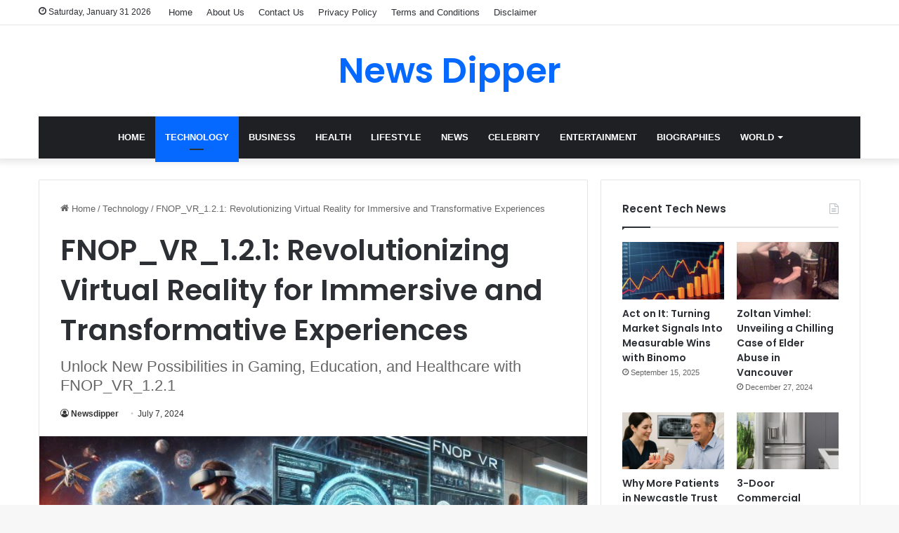

--- FILE ---
content_type: text/html; charset=UTF-8
request_url: https://newsdipper.co.uk/fnop_vr_1-2-1
body_size: 17708
content:
<!DOCTYPE html>
<html lang="en-US" class="" data-skin="light" prefix="og: https://ogp.me/ns#">
<head>
	<script async src="https://pagead2.googlesyndication.com/pagead/js/adsbygoogle.js?client=ca-pub-7731399952276170"
     crossorigin="anonymous"></script>
	<meta name="verification" content="GTZOZpBUHA">
	<meta name="google-site-verification" content="3GrNsoJeLvcCF8mveeMgd14Bi3RsEm68PrawNt0enj8" />
	<meta charset="UTF-8" />
	<link rel="profile" href="https://gmpg.org/xfn/11" />
	
<!-- Search Engine Optimization by Rank Math - https://rankmath.com/ -->
<title>FNOP_VR_1.2.1: Revolutionizing Virtual Reality for Immersive and Transformative Experiences - News Dipper</title>
<meta name="description" content="Virtual reality (VR) technology has made significant strides in recent years, and one of the most notable advancements is the FNOP_VR_1.2.1 system. This"/>
<meta name="robots" content="index, follow, max-snippet:-1, max-video-preview:-1, max-image-preview:large"/>
<link rel="canonical" href="https://newsdipper.co.uk/fnop_vr_1-2-1" />
<meta property="og:locale" content="en_US" />
<meta property="og:type" content="article" />
<meta property="og:title" content="FNOP_VR_1.2.1: Revolutionizing Virtual Reality for Immersive and Transformative Experiences - News Dipper" />
<meta property="og:description" content="Virtual reality (VR) technology has made significant strides in recent years, and one of the most notable advancements is the FNOP_VR_1.2.1 system. This" />
<meta property="og:url" content="https://newsdipper.co.uk/fnop_vr_1-2-1" />
<meta property="og:site_name" content="News Dipper" />
<meta property="article:tag" content="fnop_vr_1.2.1" />
<meta property="article:section" content="Technology" />
<meta property="og:updated_time" content="2024-07-28T19:44:44+00:00" />
<meta property="og:image" content="https://newsdipper.co.uk/wp-content/uploads/2024/07/fnop_vr_1.2.1.jpg" />
<meta property="og:image:secure_url" content="https://newsdipper.co.uk/wp-content/uploads/2024/07/fnop_vr_1.2.1.jpg" />
<meta property="og:image:width" content="650" />
<meta property="og:image:height" content="371" />
<meta property="og:image:alt" content="fnop_vr_1.2.1" />
<meta property="og:image:type" content="image/jpeg" />
<meta property="article:published_time" content="2024-07-07T18:29:41+00:00" />
<meta property="article:modified_time" content="2024-07-28T19:44:44+00:00" />
<meta name="twitter:card" content="summary_large_image" />
<meta name="twitter:title" content="FNOP_VR_1.2.1: Revolutionizing Virtual Reality for Immersive and Transformative Experiences - News Dipper" />
<meta name="twitter:description" content="Virtual reality (VR) technology has made significant strides in recent years, and one of the most notable advancements is the FNOP_VR_1.2.1 system. This" />
<meta name="twitter:image" content="https://newsdipper.co.uk/wp-content/uploads/2024/07/fnop_vr_1.2.1.jpg" />
<meta name="twitter:label1" content="Written by" />
<meta name="twitter:data1" content="Newsdipper" />
<meta name="twitter:label2" content="Time to read" />
<meta name="twitter:data2" content="4 minutes" />
<script type="application/ld+json" class="rank-math-schema">{"@context":"https://schema.org","@graph":[{"@type":["Organization","Person"],"@id":"https://newsdipper.co.uk/#person","name":"News Dipper","url":"https://newsdipper.co.uk"},{"@type":"WebSite","@id":"https://newsdipper.co.uk/#website","url":"https://newsdipper.co.uk","name":"News Dipper","alternateName":"NewsDipper","publisher":{"@id":"https://newsdipper.co.uk/#person"},"inLanguage":"en-US"},{"@type":"ImageObject","@id":"https://newsdipper.co.uk/wp-content/uploads/2024/07/fnop_vr_1.2.1.jpg","url":"https://newsdipper.co.uk/wp-content/uploads/2024/07/fnop_vr_1.2.1.jpg","width":"650","height":"371","caption":"fnop_vr_1.2.1","inLanguage":"en-US"},{"@type":"WebPage","@id":"https://newsdipper.co.uk/fnop_vr_1-2-1#webpage","url":"https://newsdipper.co.uk/fnop_vr_1-2-1","name":"FNOP_VR_1.2.1: Revolutionizing Virtual Reality for Immersive and Transformative Experiences - News Dipper","datePublished":"2024-07-07T18:29:41+00:00","dateModified":"2024-07-28T19:44:44+00:00","isPartOf":{"@id":"https://newsdipper.co.uk/#website"},"primaryImageOfPage":{"@id":"https://newsdipper.co.uk/wp-content/uploads/2024/07/fnop_vr_1.2.1.jpg"},"inLanguage":"en-US"},{"@type":"Person","@id":"https://newsdipper.co.uk/author/newdipper","name":"Newsdipper","url":"https://newsdipper.co.uk/author/newdipper","image":{"@type":"ImageObject","@id":"https://secure.gravatar.com/avatar/0272b0084f4eb40036587728d136c64dd1c0e6b667f280fc4d22f6e0375608c2?s=96&amp;d=mm&amp;r=g","url":"https://secure.gravatar.com/avatar/0272b0084f4eb40036587728d136c64dd1c0e6b667f280fc4d22f6e0375608c2?s=96&amp;d=mm&amp;r=g","caption":"Newsdipper","inLanguage":"en-US"},"sameAs":["https://newsdipper.co.uk"]},{"@type":"BlogPosting","headline":"FNOP_VR_1.2.1: Revolutionizing Virtual Reality for Immersive and Transformative Experiences - News Dipper","keywords":"fnop_vr_1.2.1","datePublished":"2024-07-07T18:29:41+00:00","dateModified":"2024-07-28T19:44:44+00:00","articleSection":"Technology","author":{"@id":"https://newsdipper.co.uk/author/newdipper","name":"Newsdipper"},"publisher":{"@id":"https://newsdipper.co.uk/#person"},"description":"Virtual reality (VR) technology has made significant strides in recent years, and one of the most notable advancements is the FNOP_VR_1.2.1 system. This","name":"FNOP_VR_1.2.1: Revolutionizing Virtual Reality for Immersive and Transformative Experiences - News Dipper","@id":"https://newsdipper.co.uk/fnop_vr_1-2-1#richSnippet","isPartOf":{"@id":"https://newsdipper.co.uk/fnop_vr_1-2-1#webpage"},"image":{"@id":"https://newsdipper.co.uk/wp-content/uploads/2024/07/fnop_vr_1.2.1.jpg"},"inLanguage":"en-US","mainEntityOfPage":{"@id":"https://newsdipper.co.uk/fnop_vr_1-2-1#webpage"}}]}</script>
<!-- /Rank Math WordPress SEO plugin -->

<link rel='dns-prefetch' href='//www.googletagmanager.com' />
<link rel="alternate" type="application/rss+xml" title="News Dipper &raquo; Feed" href="https://newsdipper.co.uk/feed" />
<link rel="alternate" type="application/rss+xml" title="News Dipper &raquo; Comments Feed" href="https://newsdipper.co.uk/comments/feed" />
<link rel="alternate" type="application/rss+xml" title="News Dipper &raquo; FNOP_VR_1.2.1: Revolutionizing Virtual Reality for Immersive and Transformative Experiences Comments Feed" href="https://newsdipper.co.uk/fnop_vr_1-2-1/feed" />

		<style type="text/css">
			:root{
			
					--main-nav-background: #1f2024;
					--main-nav-secondry-background: rgba(0,0,0,0.2);
					--main-nav-primary-color: #0088ff;
					--main-nav-contrast-primary-color: #FFFFFF;
					--main-nav-text-color: #FFFFFF;
					--main-nav-secondry-text-color: rgba(225,255,255,0.5);
					--main-nav-main-border-color: rgba(255,255,255,0.07);
					--main-nav-secondry-border-color: rgba(255,255,255,0.04);
				
			}
		</style>
	<link rel="alternate" title="oEmbed (JSON)" type="application/json+oembed" href="https://newsdipper.co.uk/wp-json/oembed/1.0/embed?url=https%3A%2F%2Fnewsdipper.co.uk%2Ffnop_vr_1-2-1" />
<link rel="alternate" title="oEmbed (XML)" type="text/xml+oembed" href="https://newsdipper.co.uk/wp-json/oembed/1.0/embed?url=https%3A%2F%2Fnewsdipper.co.uk%2Ffnop_vr_1-2-1&#038;format=xml" />
<meta name="viewport" content="width=device-width, initial-scale=1.0" /><style id='wp-img-auto-sizes-contain-inline-css' type='text/css'>
img:is([sizes=auto i],[sizes^="auto," i]){contain-intrinsic-size:3000px 1500px}
/*# sourceURL=wp-img-auto-sizes-contain-inline-css */
</style>

<style id='wp-emoji-styles-inline-css' type='text/css'>

	img.wp-smiley, img.emoji {
		display: inline !important;
		border: none !important;
		box-shadow: none !important;
		height: 1em !important;
		width: 1em !important;
		margin: 0 0.07em !important;
		vertical-align: -0.1em !important;
		background: none !important;
		padding: 0 !important;
	}
/*# sourceURL=wp-emoji-styles-inline-css */
</style>
<link rel='stylesheet' id='wp-block-library-css' href='https://newsdipper.co.uk/wp-includes/css/dist/block-library/style.min.css?ver=6.9' type='text/css' media='all' />
<style id='global-styles-inline-css' type='text/css'>
:root{--wp--preset--aspect-ratio--square: 1;--wp--preset--aspect-ratio--4-3: 4/3;--wp--preset--aspect-ratio--3-4: 3/4;--wp--preset--aspect-ratio--3-2: 3/2;--wp--preset--aspect-ratio--2-3: 2/3;--wp--preset--aspect-ratio--16-9: 16/9;--wp--preset--aspect-ratio--9-16: 9/16;--wp--preset--color--black: #000000;--wp--preset--color--cyan-bluish-gray: #abb8c3;--wp--preset--color--white: #ffffff;--wp--preset--color--pale-pink: #f78da7;--wp--preset--color--vivid-red: #cf2e2e;--wp--preset--color--luminous-vivid-orange: #ff6900;--wp--preset--color--luminous-vivid-amber: #fcb900;--wp--preset--color--light-green-cyan: #7bdcb5;--wp--preset--color--vivid-green-cyan: #00d084;--wp--preset--color--pale-cyan-blue: #8ed1fc;--wp--preset--color--vivid-cyan-blue: #0693e3;--wp--preset--color--vivid-purple: #9b51e0;--wp--preset--gradient--vivid-cyan-blue-to-vivid-purple: linear-gradient(135deg,rgb(6,147,227) 0%,rgb(155,81,224) 100%);--wp--preset--gradient--light-green-cyan-to-vivid-green-cyan: linear-gradient(135deg,rgb(122,220,180) 0%,rgb(0,208,130) 100%);--wp--preset--gradient--luminous-vivid-amber-to-luminous-vivid-orange: linear-gradient(135deg,rgb(252,185,0) 0%,rgb(255,105,0) 100%);--wp--preset--gradient--luminous-vivid-orange-to-vivid-red: linear-gradient(135deg,rgb(255,105,0) 0%,rgb(207,46,46) 100%);--wp--preset--gradient--very-light-gray-to-cyan-bluish-gray: linear-gradient(135deg,rgb(238,238,238) 0%,rgb(169,184,195) 100%);--wp--preset--gradient--cool-to-warm-spectrum: linear-gradient(135deg,rgb(74,234,220) 0%,rgb(151,120,209) 20%,rgb(207,42,186) 40%,rgb(238,44,130) 60%,rgb(251,105,98) 80%,rgb(254,248,76) 100%);--wp--preset--gradient--blush-light-purple: linear-gradient(135deg,rgb(255,206,236) 0%,rgb(152,150,240) 100%);--wp--preset--gradient--blush-bordeaux: linear-gradient(135deg,rgb(254,205,165) 0%,rgb(254,45,45) 50%,rgb(107,0,62) 100%);--wp--preset--gradient--luminous-dusk: linear-gradient(135deg,rgb(255,203,112) 0%,rgb(199,81,192) 50%,rgb(65,88,208) 100%);--wp--preset--gradient--pale-ocean: linear-gradient(135deg,rgb(255,245,203) 0%,rgb(182,227,212) 50%,rgb(51,167,181) 100%);--wp--preset--gradient--electric-grass: linear-gradient(135deg,rgb(202,248,128) 0%,rgb(113,206,126) 100%);--wp--preset--gradient--midnight: linear-gradient(135deg,rgb(2,3,129) 0%,rgb(40,116,252) 100%);--wp--preset--font-size--small: 13px;--wp--preset--font-size--medium: 20px;--wp--preset--font-size--large: 36px;--wp--preset--font-size--x-large: 42px;--wp--preset--spacing--20: 0.44rem;--wp--preset--spacing--30: 0.67rem;--wp--preset--spacing--40: 1rem;--wp--preset--spacing--50: 1.5rem;--wp--preset--spacing--60: 2.25rem;--wp--preset--spacing--70: 3.38rem;--wp--preset--spacing--80: 5.06rem;--wp--preset--shadow--natural: 6px 6px 9px rgba(0, 0, 0, 0.2);--wp--preset--shadow--deep: 12px 12px 50px rgba(0, 0, 0, 0.4);--wp--preset--shadow--sharp: 6px 6px 0px rgba(0, 0, 0, 0.2);--wp--preset--shadow--outlined: 6px 6px 0px -3px rgb(255, 255, 255), 6px 6px rgb(0, 0, 0);--wp--preset--shadow--crisp: 6px 6px 0px rgb(0, 0, 0);}:where(.is-layout-flex){gap: 0.5em;}:where(.is-layout-grid){gap: 0.5em;}body .is-layout-flex{display: flex;}.is-layout-flex{flex-wrap: wrap;align-items: center;}.is-layout-flex > :is(*, div){margin: 0;}body .is-layout-grid{display: grid;}.is-layout-grid > :is(*, div){margin: 0;}:where(.wp-block-columns.is-layout-flex){gap: 2em;}:where(.wp-block-columns.is-layout-grid){gap: 2em;}:where(.wp-block-post-template.is-layout-flex){gap: 1.25em;}:where(.wp-block-post-template.is-layout-grid){gap: 1.25em;}.has-black-color{color: var(--wp--preset--color--black) !important;}.has-cyan-bluish-gray-color{color: var(--wp--preset--color--cyan-bluish-gray) !important;}.has-white-color{color: var(--wp--preset--color--white) !important;}.has-pale-pink-color{color: var(--wp--preset--color--pale-pink) !important;}.has-vivid-red-color{color: var(--wp--preset--color--vivid-red) !important;}.has-luminous-vivid-orange-color{color: var(--wp--preset--color--luminous-vivid-orange) !important;}.has-luminous-vivid-amber-color{color: var(--wp--preset--color--luminous-vivid-amber) !important;}.has-light-green-cyan-color{color: var(--wp--preset--color--light-green-cyan) !important;}.has-vivid-green-cyan-color{color: var(--wp--preset--color--vivid-green-cyan) !important;}.has-pale-cyan-blue-color{color: var(--wp--preset--color--pale-cyan-blue) !important;}.has-vivid-cyan-blue-color{color: var(--wp--preset--color--vivid-cyan-blue) !important;}.has-vivid-purple-color{color: var(--wp--preset--color--vivid-purple) !important;}.has-black-background-color{background-color: var(--wp--preset--color--black) !important;}.has-cyan-bluish-gray-background-color{background-color: var(--wp--preset--color--cyan-bluish-gray) !important;}.has-white-background-color{background-color: var(--wp--preset--color--white) !important;}.has-pale-pink-background-color{background-color: var(--wp--preset--color--pale-pink) !important;}.has-vivid-red-background-color{background-color: var(--wp--preset--color--vivid-red) !important;}.has-luminous-vivid-orange-background-color{background-color: var(--wp--preset--color--luminous-vivid-orange) !important;}.has-luminous-vivid-amber-background-color{background-color: var(--wp--preset--color--luminous-vivid-amber) !important;}.has-light-green-cyan-background-color{background-color: var(--wp--preset--color--light-green-cyan) !important;}.has-vivid-green-cyan-background-color{background-color: var(--wp--preset--color--vivid-green-cyan) !important;}.has-pale-cyan-blue-background-color{background-color: var(--wp--preset--color--pale-cyan-blue) !important;}.has-vivid-cyan-blue-background-color{background-color: var(--wp--preset--color--vivid-cyan-blue) !important;}.has-vivid-purple-background-color{background-color: var(--wp--preset--color--vivid-purple) !important;}.has-black-border-color{border-color: var(--wp--preset--color--black) !important;}.has-cyan-bluish-gray-border-color{border-color: var(--wp--preset--color--cyan-bluish-gray) !important;}.has-white-border-color{border-color: var(--wp--preset--color--white) !important;}.has-pale-pink-border-color{border-color: var(--wp--preset--color--pale-pink) !important;}.has-vivid-red-border-color{border-color: var(--wp--preset--color--vivid-red) !important;}.has-luminous-vivid-orange-border-color{border-color: var(--wp--preset--color--luminous-vivid-orange) !important;}.has-luminous-vivid-amber-border-color{border-color: var(--wp--preset--color--luminous-vivid-amber) !important;}.has-light-green-cyan-border-color{border-color: var(--wp--preset--color--light-green-cyan) !important;}.has-vivid-green-cyan-border-color{border-color: var(--wp--preset--color--vivid-green-cyan) !important;}.has-pale-cyan-blue-border-color{border-color: var(--wp--preset--color--pale-cyan-blue) !important;}.has-vivid-cyan-blue-border-color{border-color: var(--wp--preset--color--vivid-cyan-blue) !important;}.has-vivid-purple-border-color{border-color: var(--wp--preset--color--vivid-purple) !important;}.has-vivid-cyan-blue-to-vivid-purple-gradient-background{background: var(--wp--preset--gradient--vivid-cyan-blue-to-vivid-purple) !important;}.has-light-green-cyan-to-vivid-green-cyan-gradient-background{background: var(--wp--preset--gradient--light-green-cyan-to-vivid-green-cyan) !important;}.has-luminous-vivid-amber-to-luminous-vivid-orange-gradient-background{background: var(--wp--preset--gradient--luminous-vivid-amber-to-luminous-vivid-orange) !important;}.has-luminous-vivid-orange-to-vivid-red-gradient-background{background: var(--wp--preset--gradient--luminous-vivid-orange-to-vivid-red) !important;}.has-very-light-gray-to-cyan-bluish-gray-gradient-background{background: var(--wp--preset--gradient--very-light-gray-to-cyan-bluish-gray) !important;}.has-cool-to-warm-spectrum-gradient-background{background: var(--wp--preset--gradient--cool-to-warm-spectrum) !important;}.has-blush-light-purple-gradient-background{background: var(--wp--preset--gradient--blush-light-purple) !important;}.has-blush-bordeaux-gradient-background{background: var(--wp--preset--gradient--blush-bordeaux) !important;}.has-luminous-dusk-gradient-background{background: var(--wp--preset--gradient--luminous-dusk) !important;}.has-pale-ocean-gradient-background{background: var(--wp--preset--gradient--pale-ocean) !important;}.has-electric-grass-gradient-background{background: var(--wp--preset--gradient--electric-grass) !important;}.has-midnight-gradient-background{background: var(--wp--preset--gradient--midnight) !important;}.has-small-font-size{font-size: var(--wp--preset--font-size--small) !important;}.has-medium-font-size{font-size: var(--wp--preset--font-size--medium) !important;}.has-large-font-size{font-size: var(--wp--preset--font-size--large) !important;}.has-x-large-font-size{font-size: var(--wp--preset--font-size--x-large) !important;}
/*# sourceURL=global-styles-inline-css */
</style>

<style id='classic-theme-styles-inline-css' type='text/css'>
/*! This file is auto-generated */
.wp-block-button__link{color:#fff;background-color:#32373c;border-radius:9999px;box-shadow:none;text-decoration:none;padding:calc(.667em + 2px) calc(1.333em + 2px);font-size:1.125em}.wp-block-file__button{background:#32373c;color:#fff;text-decoration:none}
/*# sourceURL=/wp-includes/css/classic-themes.min.css */
</style>
<link rel='stylesheet' id='ez-toc-css' href='https://newsdipper.co.uk/wp-content/plugins/easy-table-of-contents/assets/css/screen.min.css?ver=2.0.80' type='text/css' media='all' />
<style id='ez-toc-inline-css' type='text/css'>
div#ez-toc-container .ez-toc-title {font-size: 120%;}div#ez-toc-container .ez-toc-title {font-weight: 500;}div#ez-toc-container ul li , div#ez-toc-container ul li a {font-size: 95%;}div#ez-toc-container ul li , div#ez-toc-container ul li a {font-weight: 500;}div#ez-toc-container nav ul ul li {font-size: 90%;}.ez-toc-box-title {font-weight: bold; margin-bottom: 10px; text-align: center; text-transform: uppercase; letter-spacing: 1px; color: #666; padding-bottom: 5px;position:absolute;top:-4%;left:5%;background-color: inherit;transition: top 0.3s ease;}.ez-toc-box-title.toc-closed {top:-25%;}
.ez-toc-container-direction {direction: ltr;}.ez-toc-counter ul{counter-reset: item ;}.ez-toc-counter nav ul li a::before {content: counters(item, '.', decimal) '. ';display: inline-block;counter-increment: item;flex-grow: 0;flex-shrink: 0;margin-right: .2em; float: left; }.ez-toc-widget-direction {direction: ltr;}.ez-toc-widget-container ul{counter-reset: item ;}.ez-toc-widget-container nav ul li a::before {content: counters(item, '.', decimal) '. ';display: inline-block;counter-increment: item;flex-grow: 0;flex-shrink: 0;margin-right: .2em; float: left; }
/*# sourceURL=ez-toc-inline-css */
</style>
<link rel='stylesheet' id='tie-css-base-css' href='https://newsdipper.co.uk/wp-content/themes/jannah/assets/css/base.min.css?ver=6.2.1' type='text/css' media='all' />
<link rel='stylesheet' id='tie-css-styles-css' href='https://newsdipper.co.uk/wp-content/themes/jannah/assets/css/style.min.css?ver=6.2.1' type='text/css' media='all' />
<link rel='stylesheet' id='tie-css-widgets-css' href='https://newsdipper.co.uk/wp-content/themes/jannah/assets/css/widgets.min.css?ver=6.2.1' type='text/css' media='all' />
<link rel='stylesheet' id='tie-css-helpers-css' href='https://newsdipper.co.uk/wp-content/themes/jannah/assets/css/helpers.min.css?ver=6.2.1' type='text/css' media='all' />
<link rel='stylesheet' id='tie-fontawesome5-css' href='https://newsdipper.co.uk/wp-content/themes/jannah/assets/css/fontawesome.css?ver=6.2.1' type='text/css' media='all' />
<link rel='stylesheet' id='tie-css-ilightbox-css' href='https://newsdipper.co.uk/wp-content/themes/jannah/assets/ilightbox/dark-skin/skin.css?ver=6.2.1' type='text/css' media='all' />
<link rel='stylesheet' id='tie-css-single-css' href='https://newsdipper.co.uk/wp-content/themes/jannah/assets/css/single.min.css?ver=6.2.1' type='text/css' media='all' />
<link rel='stylesheet' id='tie-css-print-css' href='https://newsdipper.co.uk/wp-content/themes/jannah/assets/css/print.css?ver=6.2.1' type='text/css' media='print' />
<style id='tie-css-print-inline-css' type='text/css'>
.wf-active .logo-text,.wf-active h1,.wf-active h2,.wf-active h3,.wf-active h4,.wf-active h5,.wf-active h6,.wf-active .the-subtitle{font-family: 'Poppins';}#main-nav .main-menu > ul > li > a{text-transform: uppercase;}.tie-cat-32,.tie-cat-item-32 > span{background-color:#e67e22 !important;color:#FFFFFF !important;}.tie-cat-32:after{border-top-color:#e67e22 !important;}.tie-cat-32:hover{background-color:#c86004 !important;}.tie-cat-32:hover:after{border-top-color:#c86004 !important;}.tie-cat-33,.tie-cat-item-33 > span{background-color:#2ecc71 !important;color:#FFFFFF !important;}.tie-cat-33:after{border-top-color:#2ecc71 !important;}.tie-cat-33:hover{background-color:#10ae53 !important;}.tie-cat-33:hover:after{border-top-color:#10ae53 !important;}.tie-cat-34,.tie-cat-item-34 > span{background-color:#9b59b6 !important;color:#FFFFFF !important;}.tie-cat-34:after{border-top-color:#9b59b6 !important;}.tie-cat-34:hover{background-color:#7d3b98 !important;}.tie-cat-34:hover:after{border-top-color:#7d3b98 !important;}.tie-cat-35,.tie-cat-item-35 > span{background-color:#8099ed !important;color:#FFFFFF !important;}.tie-cat-35:after{border-top-color:#8099ed !important;}.tie-cat-35:hover{background-color:#627bcf !important;}.tie-cat-35:hover:after{border-top-color:#627bcf !important;}.tie-cat-36,.tie-cat-item-36 > span{background-color:#6982af !important;color:#FFFFFF !important;}.tie-cat-36:after{border-top-color:#6982af !important;}.tie-cat-36:hover{background-color:#4b6491 !important;}.tie-cat-36:hover:after{border-top-color:#4b6491 !important;}.tie-cat-37,.tie-cat-item-37 > span{background-color:#4CAF50 !important;color:#FFFFFF !important;}.tie-cat-37:after{border-top-color:#4CAF50 !important;}.tie-cat-37:hover{background-color:#2e9132 !important;}.tie-cat-37:hover:after{border-top-color:#2e9132 !important;}@media (max-width: 991px){.side-aside.dark-skin{background: #2f88d6;background: -webkit-linear-gradient(135deg,#5933a2,#2f88d6 );background: -moz-linear-gradient(135deg,#5933a2,#2f88d6 );background: -o-linear-gradient(135deg,#5933a2,#2f88d6 );background: linear-gradient(135deg,#2f88d6,#5933a2 );}}
/*# sourceURL=tie-css-print-inline-css */
</style>
<script type="text/javascript" src="https://newsdipper.co.uk/wp-includes/js/jquery/jquery.min.js?ver=3.7.1" id="jquery-core-js"></script>
<script type="text/javascript" src="https://newsdipper.co.uk/wp-includes/js/jquery/jquery-migrate.min.js?ver=3.4.1" id="jquery-migrate-js"></script>

<!-- Google tag (gtag.js) snippet added by Site Kit -->
<!-- Google Analytics snippet added by Site Kit -->
<script type="text/javascript" src="https://www.googletagmanager.com/gtag/js?id=GT-K4TSV3F3" id="google_gtagjs-js" async></script>
<script type="text/javascript" id="google_gtagjs-js-after">
/* <![CDATA[ */
window.dataLayer = window.dataLayer || [];function gtag(){dataLayer.push(arguments);}
gtag("set","linker",{"domains":["newsdipper.co.uk"]});
gtag("js", new Date());
gtag("set", "developer_id.dZTNiMT", true);
gtag("config", "GT-K4TSV3F3");
//# sourceURL=google_gtagjs-js-after
/* ]]> */
</script>
<link rel="https://api.w.org/" href="https://newsdipper.co.uk/wp-json/" /><link rel="alternate" title="JSON" type="application/json" href="https://newsdipper.co.uk/wp-json/wp/v2/posts/1818" /><link rel="EditURI" type="application/rsd+xml" title="RSD" href="https://newsdipper.co.uk/xmlrpc.php?rsd" />
<meta name="generator" content="WordPress 6.9" />
<link rel='shortlink' href='https://newsdipper.co.uk/?p=1818' />
<meta name="generator" content="Site Kit by Google 1.171.0" /><meta http-equiv="X-UA-Compatible" content="IE=edge">

<!-- Google AdSense meta tags added by Site Kit -->
<meta name="google-adsense-platform-account" content="ca-host-pub-2644536267352236">
<meta name="google-adsense-platform-domain" content="sitekit.withgoogle.com">
<!-- End Google AdSense meta tags added by Site Kit -->
<link rel="icon" href="https://newsdipper.co.uk/wp-content/uploads/2025/03/cropped-Newsdipper-32x32.jpg" sizes="32x32" />
<link rel="icon" href="https://newsdipper.co.uk/wp-content/uploads/2025/03/cropped-Newsdipper-192x192.jpg" sizes="192x192" />
<link rel="apple-touch-icon" href="https://newsdipper.co.uk/wp-content/uploads/2025/03/cropped-Newsdipper-180x180.jpg" />
<meta name="msapplication-TileImage" content="https://newsdipper.co.uk/wp-content/uploads/2025/03/cropped-Newsdipper-270x270.jpg" />
</head>

<body id="tie-body" class="wp-singular post-template-default single single-post postid-1818 single-format-standard wp-theme-jannah wrapper-has-shadow block-head-1 magazine1 is-thumb-overlay-disabled is-desktop is-header-layout-2 sidebar-right has-sidebar post-layout-1 narrow-title-narrow-media is-standard-format hide_share_post_top hide_share_post_bottom">



<div class="background-overlay">

	<div id="tie-container" class="site tie-container">

		
		<div id="tie-wrapper">

			
<header id="theme-header" class="theme-header header-layout-2 main-nav-dark main-nav-default-dark main-nav-below main-nav-boxed no-stream-item top-nav-active top-nav-light top-nav-default-light top-nav-above has-shadow has-normal-width-logo mobile-header-default">
	
<nav id="top-nav"  class="has-date-menu-components top-nav header-nav" aria-label="Secondary Navigation">
	<div class="container">
		<div class="topbar-wrapper">

			
					<div class="topbar-today-date tie-icon">
						Saturday, January 31 2026					</div>
					
			<div class="tie-alignleft">
				<div class="top-menu header-menu"><ul id="menu-tielabs-secondry-menu" class="menu"><li id="menu-item-1224" class="menu-item menu-item-type-custom menu-item-object-custom menu-item-home menu-item-1224"><a href="https://newsdipper.co.uk/">Home</a></li>
<li id="menu-item-24389" class="menu-item menu-item-type-post_type menu-item-object-page menu-item-24389"><a href="https://newsdipper.co.uk/about-us">About Us</a></li>
<li id="menu-item-1297" class="menu-item menu-item-type-post_type menu-item-object-page menu-item-1297"><a href="https://newsdipper.co.uk/contact-us">Contact Us</a></li>
<li id="menu-item-24392" class="menu-item menu-item-type-post_type menu-item-object-page menu-item-24392"><a href="https://newsdipper.co.uk/privacy-policy">Privacy Policy</a></li>
<li id="menu-item-24391" class="menu-item menu-item-type-post_type menu-item-object-page menu-item-24391"><a href="https://newsdipper.co.uk/terms-and-conditions">Terms and Conditions</a></li>
<li id="menu-item-24390" class="menu-item menu-item-type-post_type menu-item-object-page menu-item-24390"><a href="https://newsdipper.co.uk/disclaimer">Disclaimer</a></li>
</ul></div>			</div><!-- .tie-alignleft /-->

			<div class="tie-alignright">
							</div><!-- .tie-alignright /-->

		</div><!-- .topbar-wrapper /-->
	</div><!-- .container /-->
</nav><!-- #top-nav /-->

<div class="container header-container">
	<div class="tie-row logo-row">

		
		<div class="logo-wrapper">
			<div class="tie-col-md-4 logo-container clearfix">
				<div id="mobile-header-components-area_1" class="mobile-header-components"><ul class="components"><li class="mobile-component_menu custom-menu-link"><a href="#" id="mobile-menu-icon" class=""><span class="tie-mobile-menu-icon nav-icon is-layout-1"></span><span class="screen-reader-text">Menu</span></a></li></ul></div>
		<div id="logo" class="text-logo" >

			
			<a title="News Dipper" href="https://newsdipper.co.uk/">
				<div class="logo-text">News Dipper</div>			</a>

			
		</div><!-- #logo /-->

		<div id="mobile-header-components-area_2" class="mobile-header-components"><ul class="components"><li class="mobile-component_search custom-menu-link">
				<a href="#" class="tie-search-trigger-mobile">
					<span class="tie-icon-search tie-search-icon" aria-hidden="true"></span>
					<span class="screen-reader-text">Search for</span>
				</a>
			</li></ul></div>			</div><!-- .tie-col /-->
		</div><!-- .logo-wrapper /-->

		
	</div><!-- .tie-row /-->
</div><!-- .container /-->

<div class="main-nav-wrapper">
	<nav id="main-nav"  class="main-nav header-nav"  aria-label="Primary Navigation">
		<div class="container">

			<div class="main-menu-wrapper">

				
				<div id="menu-components-wrap">

					


					<div class="main-menu main-menu-wrap tie-alignleft">
						<div id="main-nav-menu" class="main-menu header-menu"><ul id="menu-tielabs-main-menu" class="menu"><li id="menu-item-1189" class="menu-item menu-item-type-custom menu-item-object-custom menu-item-home menu-item-1189"><a href="https://newsdipper.co.uk/">Home</a></li>
<li id="menu-item-1324" class="menu-item menu-item-type-taxonomy menu-item-object-category current-post-ancestor current-menu-parent current-post-parent menu-item-1324 tie-current-menu"><a href="https://newsdipper.co.uk/category/technology">Technology</a></li>
<li id="menu-item-1291" class="menu-item menu-item-type-taxonomy menu-item-object-category menu-item-1291"><a href="https://newsdipper.co.uk/category/business">Business</a></li>
<li id="menu-item-4201" class="menu-item menu-item-type-taxonomy menu-item-object-category menu-item-4201"><a href="https://newsdipper.co.uk/category/health">Health</a></li>
<li id="menu-item-1295" class="menu-item menu-item-type-taxonomy menu-item-object-category menu-item-1295"><a href="https://newsdipper.co.uk/category/lifestyle">LifeStyle</a></li>
<li id="menu-item-1326" class="menu-item menu-item-type-taxonomy menu-item-object-category menu-item-1326"><a href="https://newsdipper.co.uk/category/news">News</a></li>
<li id="menu-item-1453" class="menu-item menu-item-type-taxonomy menu-item-object-category menu-item-1453"><a href="https://newsdipper.co.uk/category/celebrity">Celebrity</a></li>
<li id="menu-item-2208" class="menu-item menu-item-type-taxonomy menu-item-object-category menu-item-2208"><a href="https://newsdipper.co.uk/category/entertainment">Entertainment</a></li>
<li id="menu-item-2826" class="menu-item menu-item-type-taxonomy menu-item-object-category menu-item-2826"><a href="https://newsdipper.co.uk/category/biographies">Biographies</a></li>
<li id="menu-item-1328" class="menu-item menu-item-type-taxonomy menu-item-object-category menu-item-has-children menu-item-1328"><a href="https://newsdipper.co.uk/category/world">World</a>
<ul class="sub-menu menu-sub-content">
	<li id="menu-item-2207" class="menu-item menu-item-type-taxonomy menu-item-object-category menu-item-2207"><a href="https://newsdipper.co.uk/category/blog">Blog</a></li>
	<li id="menu-item-1705" class="menu-item menu-item-type-taxonomy menu-item-object-category menu-item-1705"><a href="https://newsdipper.co.uk/category/world/games">Games</a></li>
	<li id="menu-item-3585" class="menu-item menu-item-type-taxonomy menu-item-object-category menu-item-3585"><a href="https://newsdipper.co.uk/category/travel">Travel</a></li>
	<li id="menu-item-2904" class="menu-item menu-item-type-taxonomy menu-item-object-category menu-item-2904"><a href="https://newsdipper.co.uk/category/crypto">Crypto</a></li>
	<li id="menu-item-2771" class="menu-item menu-item-type-taxonomy menu-item-object-category menu-item-2771"><a href="https://newsdipper.co.uk/category/events">Events</a></li>
	<li id="menu-item-2774" class="menu-item menu-item-type-taxonomy menu-item-object-category menu-item-2774"><a href="https://newsdipper.co.uk/category/community">Community</a></li>
	<li id="menu-item-2772" class="menu-item menu-item-type-taxonomy menu-item-object-category menu-item-2772"><a href="https://newsdipper.co.uk/category/leadership-and-innovation">Leadership and Innovation</a></li>
	<li id="menu-item-2773" class="menu-item menu-item-type-taxonomy menu-item-object-category menu-item-2773"><a href="https://newsdipper.co.uk/category/world/tie-foods">Foods</a></li>
	<li id="menu-item-2819" class="menu-item menu-item-type-taxonomy menu-item-object-category menu-item-2819"><a href="https://newsdipper.co.uk/category/vehicle">Vehicle</a></li>
	<li id="menu-item-3584" class="menu-item menu-item-type-taxonomy menu-item-object-category menu-item-3584"><a href="https://newsdipper.co.uk/category/social-media">Social Media</a></li>
	<li id="menu-item-4675" class="menu-item menu-item-type-taxonomy menu-item-object-category menu-item-4675"><a href="https://newsdipper.co.uk/category/sports">Sports</a></li>
	<li id="menu-item-14158" class="menu-item menu-item-type-taxonomy menu-item-object-category menu-item-14158"><a href="https://newsdipper.co.uk/category/education">Education</a></li>
</ul>
</li>
</ul></div>					</div><!-- .main-menu.tie-alignleft /-->

					
				</div><!-- #menu-components-wrap /-->
			</div><!-- .main-menu-wrapper /-->
		</div><!-- .container /-->

			</nav><!-- #main-nav /-->
</div><!-- .main-nav-wrapper /-->

</header>

<div id="content" class="site-content container"><div id="main-content-row" class="tie-row main-content-row">

<div class="main-content tie-col-md-8 tie-col-xs-12" role="main">

	
	<article id="the-post" class="container-wrapper post-content tie-standard">

		
<header class="entry-header-outer">

	<nav id="breadcrumb"><a href="https://newsdipper.co.uk/"><span class="tie-icon-home" aria-hidden="true"></span> Home</a><em class="delimiter">/</em><a href="https://newsdipper.co.uk/category/technology">Technology</a><em class="delimiter">/</em><span class="current">FNOP_VR_1.2.1: Revolutionizing Virtual Reality for Immersive and Transformative Experiences</span></nav><script type="application/ld+json">{"@context":"http:\/\/schema.org","@type":"BreadcrumbList","@id":"#Breadcrumb","itemListElement":[{"@type":"ListItem","position":1,"item":{"name":"Home","@id":"https:\/\/newsdipper.co.uk\/"}},{"@type":"ListItem","position":2,"item":{"name":"Technology","@id":"https:\/\/newsdipper.co.uk\/category\/technology"}}]}</script>
	<div class="entry-header">

		
		<h1 class="post-title entry-title">
			FNOP_VR_1.2.1: Revolutionizing Virtual Reality for Immersive and Transformative Experiences		</h1>

		
			<h2 class="entry-sub-title">Unlock New Possibilities in Gaming, Education, and Healthcare with FNOP_VR_1.2.1</h2>
			<div class="single-post-meta post-meta clearfix"><span class="author-meta single-author no-avatars"><span class="meta-item meta-author-wrapper meta-author-1"><span class="meta-author"><a href="https://newsdipper.co.uk/author/newdipper" class="author-name tie-icon" title="Newsdipper">Newsdipper</a></span></span></span><span class="date meta-item tie-icon">July 7, 2024</span></div><!-- .post-meta -->	</div><!-- .entry-header /-->

	
	
</header><!-- .entry-header-outer /-->

<div  class="featured-area"><div class="featured-area-inner"><figure class="single-featured-image"><img width="650" height="371" src="https://newsdipper.co.uk/wp-content/uploads/2024/07/fnop_vr_1.2.1.jpg" class="attachment-jannah-image-post size-jannah-image-post wp-post-image" alt="fnop_vr_1.2.1" data-main-img="1" decoding="async" fetchpriority="high" srcset="https://newsdipper.co.uk/wp-content/uploads/2024/07/fnop_vr_1.2.1.jpg 650w, https://newsdipper.co.uk/wp-content/uploads/2024/07/fnop_vr_1.2.1-300x171.jpg 300w" sizes="(max-width: 650px) 100vw, 650px" />
						<figcaption class="single-caption-text">
							<span class="tie-icon-camera" aria-hidden="true"></span> fnop_vr_1.2.1
						</figcaption>
					</figure></div></div>
		<div class="entry-content entry clearfix">

			
			<p><span data-preserver-spaces="true">Virtual reality (VR) technology has made significant strides in recent years, and one of the most notable advancements is the FNOP_VR_1.2.1 system. This cutting-edge platform is designed to provide users with immersive and transformative experiences across various sectors, including gaming, education, and healthcare. This comprehensive article will explore the key features, applications, and prospects of FNOP_VR_1.2.1, demonstrating why it is poised to revolutionize the VR industry.</span></p>
<div id="ez-toc-container" class="ez-toc-v2_0_80 counter-hierarchy ez-toc-counter ez-toc-grey ez-toc-container-direction">
<div class="ez-toc-title-container">
<p class="ez-toc-title" style="cursor:inherit">Table of Contents</p>
<span class="ez-toc-title-toggle"><a href="#" class="ez-toc-pull-right ez-toc-btn ez-toc-btn-xs ez-toc-btn-default ez-toc-toggle" aria-label="Toggle Table of Content"><span class="ez-toc-js-icon-con"><span class=""><span class="eztoc-hide" style="display:none;">Toggle</span><span class="ez-toc-icon-toggle-span"><svg style="fill: #999;color:#999" xmlns="http://www.w3.org/2000/svg" class="list-377408" width="20px" height="20px" viewBox="0 0 24 24" fill="none"><path d="M6 6H4v2h2V6zm14 0H8v2h12V6zM4 11h2v2H4v-2zm16 0H8v2h12v-2zM4 16h2v2H4v-2zm16 0H8v2h12v-2z" fill="currentColor"></path></svg><svg style="fill: #999;color:#999" class="arrow-unsorted-368013" xmlns="http://www.w3.org/2000/svg" width="10px" height="10px" viewBox="0 0 24 24" version="1.2" baseProfile="tiny"><path d="M18.2 9.3l-6.2-6.3-6.2 6.3c-.2.2-.3.4-.3.7s.1.5.3.7c.2.2.4.3.7.3h11c.3 0 .5-.1.7-.3.2-.2.3-.5.3-.7s-.1-.5-.3-.7zM5.8 14.7l6.2 6.3 6.2-6.3c.2-.2.3-.5.3-.7s-.1-.5-.3-.7c-.2-.2-.4-.3-.7-.3h-11c-.3 0-.5.1-.7.3-.2.2-.3.5-.3.7s.1.5.3.7z"/></svg></span></span></span></a></span></div>
<nav><ul class='ez-toc-list ez-toc-list-level-1 eztoc-toggle-hide-by-default' ><li class='ez-toc-page-1 ez-toc-heading-level-2'><a class="ez-toc-link ez-toc-heading-1" href="#The_Power_of_FNOP_VR_121_Key_Features_and_Benefits" >The Power of FNOP_VR_1.2.1: Key Features and Benefits</a><ul class='ez-toc-list-level-3' ><li class='ez-toc-heading-level-3'><a class="ez-toc-link ez-toc-heading-2" href="#Immersive_Virtual_Reality_Experiences" >Immersive Virtual Reality Experiences</a></li><li class='ez-toc-page-1 ez-toc-heading-level-3'><a class="ez-toc-link ez-toc-heading-3" href="#Enhanced_Performance_and_Compatibility" >Enhanced Performance and Compatibility</a></li></ul></li><li class='ez-toc-page-1 ez-toc-heading-level-2'><a class="ez-toc-link ez-toc-heading-4" href="#Transformative_Applications_of_FNOP_VR_121" >Transformative Applications of FNOP_VR_1.2.1</a><ul class='ez-toc-list-level-3' ><li class='ez-toc-heading-level-3'><a class="ez-toc-link ez-toc-heading-5" href="#Gaming_A_New_Era_of_Interactive_Entertainment" >Gaming: A New Era of Interactive Entertainment</a></li><li class='ez-toc-page-1 ez-toc-heading-level-3'><a class="ez-toc-link ez-toc-heading-6" href="#Education_Interactive_and_Engaging_Learning_Environments" >Education: Interactive and Engaging Learning Environments</a></li><li class='ez-toc-page-1 ez-toc-heading-level-3'><a class="ez-toc-link ez-toc-heading-7" href="#Healthcare_Innovative_Solutions_for_Therapy_and_Training" >Healthcare: Innovative Solutions for Therapy and Training</a></li></ul></li><li class='ez-toc-page-1 ez-toc-heading-level-2'><a class="ez-toc-link ez-toc-heading-8" href="#Overcoming_Challenges_and_Future_Prospects" >Overcoming Challenges and Future Prospects</a><ul class='ez-toc-list-level-3' ><li class='ez-toc-heading-level-3'><a class="ez-toc-link ez-toc-heading-9" href="#Addressing_Technical_Challenges" >Addressing Technical Challenges</a></li><li class='ez-toc-page-1 ez-toc-heading-level-3'><a class="ez-toc-link ez-toc-heading-10" href="#Future_Developments_and_Innovations" >Future Developments and Innovations</a></li></ul></li><li class='ez-toc-page-1 ez-toc-heading-level-2'><a class="ez-toc-link ez-toc-heading-11" href="#Getting_Started_with_FNOP_VR_121" >Getting Started with FNOP_VR_1.2.1</a><ul class='ez-toc-list-level-3' ><li class='ez-toc-heading-level-3'><a class="ez-toc-link ez-toc-heading-12" href="#Installation_and_Setup" >Installation and Setup</a></li><li class='ez-toc-page-1 ez-toc-heading-level-3'><a class="ez-toc-link ez-toc-heading-13" href="#Customizing_the_VR_Experience" >Customizing the VR Experience</a></li></ul></li><li class='ez-toc-page-1 ez-toc-heading-level-2'><a class="ez-toc-link ez-toc-heading-14" href="#Maximizing_the_Potential_of_FNOP_VR_121" >Maximizing the Potential of FNOP_VR_1.2.1</a><ul class='ez-toc-list-level-3' ><li class='ez-toc-heading-level-3'><a class="ez-toc-link ez-toc-heading-15" href="#Tips_and_Tricks_for_an_Enhanced_Experience" >Tips and Tricks for an Enhanced Experience</a></li><li class='ez-toc-page-1 ez-toc-heading-level-3'><a class="ez-toc-link ez-toc-heading-16" href="#Joining_the_FNOP_VR_Community" >Joining the FNOP VR Community</a></li></ul></li><li class='ez-toc-page-1 ez-toc-heading-level-2'><a class="ez-toc-link ez-toc-heading-17" href="#Conclusion_Embracing_the_Future_of_Virtual_Reality_with_FNOP_VR_121" >Conclusion: Embracing the Future of Virtual Reality with FNOP_VR_1.2.1</a></li></ul></nav></div>
<h2><span class="ez-toc-section" id="The_Power_of_FNOP_VR_121_Key_Features_and_Benefits"></span><span data-preserver-spaces="true">The Power of FNOP_VR_1.2.1: Key Features and Benefits</span><span class="ez-toc-section-end"></span></h2>
<h3><span class="ez-toc-section" id="Immersive_Virtual_Reality_Experiences"></span><span data-preserver-spaces="true">Immersive Virtual Reality Experiences</span><span class="ez-toc-section-end"></span></h3>
<p><span data-preserver-spaces="true">FNOP_VR_1.2.1 offers unparalleled immersion thanks to its high-resolution display and advanced motion-tracking technology. This system creates realistic and interactive virtual environments that allow users to engage with the content fully. Whether exploring vast landscapes in a video game or conducting virtual experiments in an educational setting, FNOP_VR_1.2.1 provides a sense of presence that enhances the overall experience.</span></p>
<h3><span class="ez-toc-section" id="Enhanced_Performance_and_Compatibility"></span><span data-preserver-spaces="true">Enhanced Performance and Compatibility</span><span class="ez-toc-section-end"></span></h3>
<p><span data-preserver-spaces="true">One of the standout features of FNOP_VR_1.2.1 is its optimization for performance across various hardware setups. The system supports a range of development platforms, including Unity and Unreal Engine, giving developers the flexibility to create diverse VR content. This compatibility ensures that users enjoy smooth and immersive experiences regardless of their hardware configurations.</span></p>
<h2><span class="ez-toc-section" id="Transformative_Applications_of_FNOP_VR_121"></span><span data-preserver-spaces="true">Transformative Applications of FNOP_VR_1.2.1</span><span class="ez-toc-section-end"></span></h2>
<h3><span class="ez-toc-section" id="Gaming_A_New_Era_of_Interactive_Entertainment"></span><span data-preserver-spaces="true">Gaming: A New Era of Interactive Entertainment</span><span class="ez-toc-section-end"></span></h3>
<p><span data-preserver-spaces="true">Gaming is one of the primary areas where FNOP_VR_1.2.1 shines. The system&#8217;s advanced graphics and motion tracking capabilities provide gamers with an immersive experience that blurs the line between the virtual and real worlds. Players can engage in action-packed adventures, explore intricate environments, and solve complex puzzles, all with a heightened sense of presence and interaction.</span></p>
<h3><span class="ez-toc-section" id="Education_Interactive_and_Engaging_Learning_Environments"></span><span data-preserver-spaces="true">Education: Interactive and Engaging Learning Environments</span><span class="ez-toc-section-end"></span></h3>
<p><span data-preserver-spaces="true">FNOP_VR_1.2.1 revolutionizes education by providing interactive learning environments that enhance student engagement and retention. Educators can use the system to create virtual field trips, simulations, and experiments, making complex concepts more accessible and engaging. This hands-on approach to learning allows students to explore historical landmarks, dissect virtual organisms, and conduct experiments in a safe and controlled environment.</span></p>
<h3><span class="ez-toc-section" id="Healthcare_Innovative_Solutions_for_Therapy_and_Training"></span><span data-preserver-spaces="true">Healthcare: Innovative Solutions for Therapy and Training</span><span class="ez-toc-section-end"></span></h3>
<p><span data-preserver-spaces="true">In the healthcare sector, FNOP_VR_1.2.1 is making significant contributions by offering innovative therapy and medical training solutions. The system can create realistic simulations for medical students, allowing them to practice surgeries and other procedures without risk. Additionally, FNOP_VR_1.2.1 is used in therapeutic settings to help patients with conditions such as PTSD and chronic pain, providing immersive environments that aid in treatment.</span></p>
<h2><span class="ez-toc-section" id="Overcoming_Challenges_and_Future_Prospects"></span><span data-preserver-spaces="true">Overcoming Challenges and Future Prospects</span><span class="ez-toc-section-end"></span></h2>
<h3><span class="ez-toc-section" id="Addressing_Technical_Challenges"></span><span data-preserver-spaces="true">Addressing Technical Challenges</span><span class="ez-toc-section-end"></span></h3>
<p><span data-preserver-spaces="true">Despite its many advantages, FNOP_VR_1.2.1 faces several technical challenges, including hardware compatibility issues, content creation complexity, and user adaptation. To address these issues, the developers continually refine the system through updates and user feedback, ensuring that FNOP_VR_1.2.1 remains a reliable, high-performance VR platform.</span></p>
<h3><span class="ez-toc-section" id="Future_Developments_and_Innovations"></span><span data-preserver-spaces="true">Future Developments and Innovations</span><span class="ez-toc-section-end"></span></h3>
<p><span data-preserver-spaces="true">Looking ahead, the future of FNOP_VR_1.2.1 is bright, with the promise of new features and improvements. The developers focus on integrating more advanced technologies, such as augmented reality (AR) and artificial intelligence (AI), to enhance the system&#8217;s capabilities. These innovations will further expand the applications of FNOP_VR_1.2.1, making it an even more versatile and powerful tool in various industries.</span></p>
<h2><span class="ez-toc-section" id="Getting_Started_with_FNOP_VR_121"></span><span data-preserver-spaces="true">Getting Started with FNOP_VR_1.2.1</span><span class="ez-toc-section-end"></span></h2>
<h3><span class="ez-toc-section" id="Installation_and_Setup"></span><span data-preserver-spaces="true">Installation and Setup</span><span class="ez-toc-section-end"></span></h3>
<p><span data-preserver-spaces="true">Installing and setting up FNOP_VR_1.2.1 is straightforward, even for beginners. Users must download the software, ensure their hardware meets the system requirements, and follow the setup instructions. Regular updates are available to keep the system optimized and compatible with the latest technologies.</span></p>
<h3><span class="ez-toc-section" id="Customizing_the_VR_Experience"></span><span data-preserver-spaces="true">Customizing the VR Experience</span><span class="ez-toc-section-end"></span></h3>
<p><span data-preserver-spaces="true">It offers extensive customization options, allowing users to tailor their VR experience to their preferences. From adjusting display resolutions and control sensitivities to customizing interface layouts, users can personalize their VR environment for maximum comfort and immersion.</span></p>
<h2><span class="ez-toc-section" id="Maximizing_the_Potential_of_FNOP_VR_121"></span><span data-preserver-spaces="true">Maximizing the Potential of FNOP_VR_1.2.1</span><span class="ez-toc-section-end"></span></h2>
<h3><span class="ez-toc-section" id="Tips_and_Tricks_for_an_Enhanced_Experience"></span><span data-preserver-spaces="true">Tips and Tricks for an Enhanced Experience</span><span class="ez-toc-section-end"></span></h3>
<p><span data-preserver-spaces="true">To get the most out of FNOP_VR 1.2.1, users should explore the customization options and stay updated with the latest software releases. Engaging with the FNOP VR community can also provide valuable insights and tips for optimizing the VR experience. Experimenting with new content and applications will help users fully utilize the capabilities of FNOP_VR 1.2.1.</span></p>
<h3><span class="ez-toc-section" id="Joining_the_FNOP_VR_Community"></span><span data-preserver-spaces="true">Joining the FNOP VR Community</span><span class="ez-toc-section-end"></span></h3>
<p><span data-preserver-spaces="true">Participating in online forums and communities dedicated to FNOP VR can enhance the overall experience. Users can share their experiences, seek advice, and stay informed about the latest developments and updates. Being part of a community fosters a sense of belonging and provides a support network for troubleshooting and maximizing the VR experience.</span></p>
<h2><span class="ez-toc-section" id="Conclusion_Embracing_the_Future_of_Virtual_Reality_with_FNOP_VR_121"></span><span data-preserver-spaces="true">Conclusion: Embracing the Future of Virtual Reality with FNOP_VR_1.2.1</span><span class="ez-toc-section-end"></span></h2>
<p><span data-preserver-spaces="true">FNOP_VR_1.2.1 is at the forefront of virtual reality technology, offering immersive and transformative experiences across various sectors. Its advanced features, performance optimization, and extensive applications make it a powerful tool for gaming, education, healthcare, and beyond. As technology continues to evolve, FNOP_VR_1.2.1 will undoubtedly play a significant role in shaping the future of virtual reality, providing users with endless possibilities for innovation and engagement.</span></p>
<p><span data-preserver-spaces="true">Embrace the future of VR with FNOP_VR 1.2.1 and unlock new possibilities for immersive and transformative experiences. Whether you&#8217;re a gamer, educator, or healthcare professional, FNOP_VR 1.2.1 offers a platform to revolutionize your interactions with virtual environments. Get started today and join the growing community of FNOP VR enthusiasts pushing the boundaries of what&#8217;s possible in virtual reality.</span></p>
<p><a href="https://newsdipper.co.uk/"><strong>NewsDipper.co.uk</strong></a></p>

			
		</div><!-- .entry-content /-->

				<div id="post-extra-info">
			<div class="theiaStickySidebar">
				<div class="single-post-meta post-meta clearfix"><span class="author-meta single-author no-avatars"><span class="meta-item meta-author-wrapper meta-author-1"><span class="meta-author"><a href="https://newsdipper.co.uk/author/newdipper" class="author-name tie-icon" title="Newsdipper">Newsdipper</a></span></span></span><span class="date meta-item tie-icon">July 7, 2024</span></div><!-- .post-meta -->			</div>
		</div>

		<div class="clearfix"></div>
		<script id="tie-schema-json" type="application/ld+json">{"@context":"http:\/\/schema.org","@type":"Article","dateCreated":"2024-07-07T18:29:41+00:00","datePublished":"2024-07-07T18:29:41+00:00","dateModified":"2024-07-28T19:44:44+00:00","headline":"FNOP_VR_1.2.1: Revolutionizing Virtual Reality for Immersive and Transformative Experiences","name":"FNOP_VR_1.2.1: Revolutionizing Virtual Reality for Immersive and Transformative Experiences","keywords":"fnop_vr_1.2.1","url":"https:\/\/newsdipper.co.uk\/fnop_vr_1-2-1","description":"Virtual reality (VR) technology has made significant strides in recent years, and one of the most notable advancements is the FNOP_VR_1.2.1 system. This cutting-edge platform is designed to provide us","copyrightYear":"2024","articleSection":"Technology","articleBody":"Virtual reality (VR) technology has made significant strides in recent years, and one of the most notable advancements is the FNOP_VR_1.2.1 system. This cutting-edge platform is designed to provide users with immersive and transformative experiences across various sectors, including gaming, education, and healthcare. This comprehensive article will explore the key features, applications, and prospects of FNOP_VR_1.2.1, demonstrating why it is poised to revolutionize the VR industry.\r\nThe Power of FNOP_VR_1.2.1: Key Features and Benefits\r\nImmersive Virtual Reality Experiences\r\nFNOP_VR_1.2.1 offers unparalleled immersion thanks to its high-resolution display and advanced motion-tracking technology. This system creates realistic and interactive virtual environments that allow users to engage with the content fully. Whether exploring vast landscapes in a video game or conducting virtual experiments in an educational setting, FNOP_VR_1.2.1 provides a sense of presence that enhances the overall experience.\r\nEnhanced Performance and Compatibility\r\nOne of the standout features of FNOP_VR_1.2.1 is its optimization for performance across various hardware setups. The system supports a range of development platforms, including Unity and Unreal Engine, giving developers the flexibility to create diverse VR content. This compatibility ensures that users enjoy smooth and immersive experiences regardless of their hardware configurations.\r\nTransformative Applications of FNOP_VR_1.2.1\r\nGaming: A New Era of Interactive Entertainment\r\nGaming is one of the primary areas where FNOP_VR_1.2.1 shines. The system's advanced graphics and motion tracking capabilities provide gamers with an immersive experience that blurs the line between the virtual and real worlds. Players can engage in action-packed adventures, explore intricate environments, and solve complex puzzles, all with a heightened sense of presence and interaction.\r\nEducation: Interactive and Engaging Learning Environments\r\nFNOP_VR_1.2.1 revolutionizes education by providing interactive learning environments that enhance student engagement and retention. Educators can use the system to create virtual field trips, simulations, and experiments, making complex concepts more accessible and engaging. This hands-on approach to learning allows students to explore historical landmarks, dissect virtual organisms, and conduct experiments in a safe and controlled environment.\r\nHealthcare: Innovative Solutions for Therapy and Training\r\nIn the healthcare sector, FNOP_VR_1.2.1 is making significant contributions by offering innovative therapy and medical training solutions. The system can create realistic simulations for medical students, allowing them to practice surgeries and other procedures without risk. Additionally, FNOP_VR_1.2.1 is used in therapeutic settings to help patients with conditions such as PTSD and chronic pain, providing immersive environments that aid in treatment.\r\nOvercoming Challenges and Future Prospects\r\nAddressing Technical Challenges\r\nDespite its many advantages, FNOP_VR_1.2.1 faces several technical challenges, including hardware compatibility issues, content creation complexity, and user adaptation. To address these issues, the developers continually refine the system through updates and user feedback, ensuring that FNOP_VR_1.2.1 remains a reliable, high-performance VR platform.\r\nFuture Developments and Innovations\r\nLooking ahead, the future of FNOP_VR_1.2.1 is bright, with the promise of new features and improvements. The developers focus on integrating more advanced technologies, such as augmented reality (AR) and artificial intelligence (AI), to enhance the system's capabilities. These innovations will further expand the applications of FNOP_VR_1.2.1, making it an even more versatile and powerful tool in various industries.\r\nGetting Started with FNOP_VR_1.2.1\r\nInstallation and Setup\r\nInstalling and setting up FNOP_VR_1.2.1 is straightforward, even for beginners. Users must download the software, ensure their hardware meets the system requirements, and follow the setup instructions. Regular updates are available to keep the system optimized and compatible with the latest technologies.\r\nCustomizing the VR Experience\r\nIt offers extensive customization options, allowing users to tailor their VR experience to their preferences. From adjusting display resolutions and control sensitivities to customizing interface layouts, users can personalize their VR environment for maximum comfort and immersion.\r\nMaximizing the Potential of FNOP_VR_1.2.1\r\nTips and Tricks for an Enhanced Experience\r\nTo get the most out of FNOP_VR 1.2.1, users should explore the customization options and stay updated with the latest software releases. Engaging with the FNOP VR community can also provide valuable insights and tips for optimizing the VR experience. Experimenting with new content and applications will help users fully utilize the capabilities of FNOP_VR 1.2.1.\r\nJoining the FNOP VR Community\r\nParticipating in online forums and communities dedicated to FNOP VR can enhance the overall experience. Users can share their experiences, seek advice, and stay informed about the latest developments and updates. Being part of a community fosters a sense of belonging and provides a support network for troubleshooting and maximizing the VR experience.\r\nConclusion: Embracing the Future of Virtual Reality with FNOP_VR_1.2.1\r\nFNOP_VR_1.2.1 is at the forefront of virtual reality technology, offering immersive and transformative experiences across various sectors. Its advanced features, performance optimization, and extensive applications make it a powerful tool for gaming, education, healthcare, and beyond. As technology continues to evolve, FNOP_VR_1.2.1 will undoubtedly play a significant role in shaping the future of virtual reality, providing users with endless possibilities for innovation and engagement.\r\n\r\nEmbrace the future of VR with FNOP_VR 1.2.1 and unlock new possibilities for immersive and transformative experiences. Whether you're a gamer, educator, or healthcare professional, FNOP_VR 1.2.1 offers a platform to revolutionize your interactions with virtual environments. Get started today and join the growing community of FNOP VR enthusiasts pushing the boundaries of what's possible in virtual reality.\r\n\r\nNewsDipper.co.uk","publisher":{"@id":"#Publisher","@type":"Organization","name":"News Dipper","logo":{"@type":"ImageObject","url":"https:\/\/newsdipper.co.uk\/wp-content\/themes\/jannah\/assets\/images\/logo@2x.png"},"sameAs":["#","#","#","#"]},"sourceOrganization":{"@id":"#Publisher"},"copyrightHolder":{"@id":"#Publisher"},"mainEntityOfPage":{"@type":"WebPage","@id":"https:\/\/newsdipper.co.uk\/fnop_vr_1-2-1","breadcrumb":{"@id":"#Breadcrumb"}},"author":{"@type":"Person","name":"Newsdipper","url":"https:\/\/newsdipper.co.uk\/author\/newdipper"},"image":{"@type":"ImageObject","url":"https:\/\/newsdipper.co.uk\/wp-content\/uploads\/2024\/07\/fnop_vr_1.2.1.jpg","width":1200,"height":371}}</script>
	</article><!-- #the-post /-->

	
	<div class="post-components">

		
	

				<div id="related-posts" class="container-wrapper has-extra-post">

					<div class="mag-box-title the-global-title">
						<h3>Related Articles</h3>
					</div>

					<div class="related-posts-list">

					
							<div class="related-item tie-standard">

								
			<a aria-label="AI Music Generator From Text: Create Royalty-Friendly Music in Minutes" href="https://newsdipper.co.uk/ai-music-generator-from-text-create-royalty-friendly-music-in-minutes" class="post-thumb"><img width="390" height="220" src="https://newsdipper.co.uk/wp-content/uploads/2026/01/AI-Music-390x220.jpg" class="attachment-jannah-image-large size-jannah-image-large wp-post-image" alt="AI Music" decoding="async" /></a>
								<h3 class="post-title"><a href="https://newsdipper.co.uk/ai-music-generator-from-text-create-royalty-friendly-music-in-minutes">AI Music Generator From Text: Create Royalty-Friendly Music in Minutes</a></h3>

								<div class="post-meta clearfix"><span class="date meta-item tie-icon">2 days ago</span></div><!-- .post-meta -->							</div><!-- .related-item /-->

						
							<div class="related-item tie-standard">

								
			<a aria-label="Transforming Your Kitchen with a High-Performance Microwave Oven" href="https://newsdipper.co.uk/transforming-your-kitchen-with-a-high-performance-microwave-oven" class="post-thumb"><img width="390" height="220" src="https://newsdipper.co.uk/wp-content/uploads/2026/01/Kitchen-390x220.webp" class="attachment-jannah-image-large size-jannah-image-large wp-post-image" alt="Kitchen" decoding="async" /></a>
								<h3 class="post-title"><a href="https://newsdipper.co.uk/transforming-your-kitchen-with-a-high-performance-microwave-oven">Transforming Your Kitchen with a High-Performance Microwave Oven</a></h3>

								<div class="post-meta clearfix"><span class="date meta-item tie-icon">3 days ago</span></div><!-- .post-meta -->							</div><!-- .related-item /-->

						
							<div class="related-item tie-standard">

								
			<a aria-label="Why Noise Cancelling Earbuds Matter More Than You Think (And What To Look For)" href="https://newsdipper.co.uk/why-noise-cancelling-earbuds-matter-more-than-you-think-and-what-to-look-for" class="post-thumb"><img width="390" height="220" src="https://newsdipper.co.uk/wp-content/uploads/2026/01/Why-Noise-Cancelling-Earbuds-Matter-More-Than-You-Think-And-What-To-Look-For-390x220.jpg" class="attachment-jannah-image-large size-jannah-image-large wp-post-image" alt="Noise Cancelling Earbuds" decoding="async" loading="lazy" srcset="https://newsdipper.co.uk/wp-content/uploads/2026/01/Why-Noise-Cancelling-Earbuds-Matter-More-Than-You-Think-And-What-To-Look-For-390x220.jpg 390w, https://newsdipper.co.uk/wp-content/uploads/2026/01/Why-Noise-Cancelling-Earbuds-Matter-More-Than-You-Think-And-What-To-Look-For-300x168.jpg 300w, https://newsdipper.co.uk/wp-content/uploads/2026/01/Why-Noise-Cancelling-Earbuds-Matter-More-Than-You-Think-And-What-To-Look-For-1024x574.jpg 1024w, https://newsdipper.co.uk/wp-content/uploads/2026/01/Why-Noise-Cancelling-Earbuds-Matter-More-Than-You-Think-And-What-To-Look-For-768x431.jpg 768w, https://newsdipper.co.uk/wp-content/uploads/2026/01/Why-Noise-Cancelling-Earbuds-Matter-More-Than-You-Think-And-What-To-Look-For.jpg 1312w" sizes="auto, (max-width: 390px) 100vw, 390px" /></a>
								<h3 class="post-title"><a href="https://newsdipper.co.uk/why-noise-cancelling-earbuds-matter-more-than-you-think-and-what-to-look-for">Why Noise Cancelling Earbuds Matter More Than You Think (And What To Look For)</a></h3>

								<div class="post-meta clearfix"><span class="date meta-item tie-icon">2 weeks ago</span></div><!-- .post-meta -->							</div><!-- .related-item /-->

						
							<div class="related-item tie-standard">

								
			<a aria-label="How Viddo AI Lowers the Barrier to Video Creation: 5 Edit-Free Solutions" href="https://newsdipper.co.uk/how-viddo-ai-lowers-the-barrier-to-video-creation-5-edit-free-solutions" class="post-thumb"><img width="390" height="220" src="https://newsdipper.co.uk/wp-content/uploads/2026/01/Viddo-AI-390x220.jpg" class="attachment-jannah-image-large size-jannah-image-large wp-post-image" alt="Viddo AI" decoding="async" loading="lazy" /></a>
								<h3 class="post-title"><a href="https://newsdipper.co.uk/how-viddo-ai-lowers-the-barrier-to-video-creation-5-edit-free-solutions">How Viddo AI Lowers the Barrier to Video Creation: 5 Edit-Free Solutions</a></h3>

								<div class="post-meta clearfix"><span class="date meta-item tie-icon">2 weeks ago</span></div><!-- .post-meta -->							</div><!-- .related-item /-->

						
					</div><!-- .related-posts-list /-->
				</div><!-- #related-posts /-->

			
	</div><!-- .post-components /-->

	
</div><!-- .main-content -->


	<div id="check-also-box" class="container-wrapper check-also-right">

		<div class="widget-title the-global-title">
			<div class="the-subtitle">Check Also</div>

			<a href="#" id="check-also-close" class="remove">
				<span class="screen-reader-text">Close</span>
			</a>
		</div>

		<div class="widget posts-list-big-first has-first-big-post">
			<ul class="posts-list-items">

			
<li class="widget-single-post-item widget-post-list tie-standard">

			<div class="post-widget-thumbnail">

			
			<a aria-label="How Viddo AI Lowers the Barrier to Video Creation: 5 Edit-Free Solutions" href="https://newsdipper.co.uk/how-viddo-ai-lowers-the-barrier-to-video-creation-5-edit-free-solutions" class="post-thumb"><span class="post-cat-wrap"><span class="post-cat tie-cat-24">Technology</span></span><img width="390" height="220" src="https://newsdipper.co.uk/wp-content/uploads/2026/01/Viddo-AI-390x220.jpg" class="attachment-jannah-image-large size-jannah-image-large wp-post-image" alt="Viddo AI" decoding="async" loading="lazy" /></a>		</div><!-- post-alignleft /-->
	
	<div class="post-widget-body ">
		<a class="post-title the-subtitle" href="https://newsdipper.co.uk/how-viddo-ai-lowers-the-barrier-to-video-creation-5-edit-free-solutions">How Viddo AI Lowers the Barrier to Video Creation: 5 Edit-Free Solutions</a>

		<div class="post-meta">
			<span class="date meta-item tie-icon">2 weeks ago</span>		</div>
	</div>
</li>

			</ul><!-- .related-posts-list /-->
		</div>
	</div><!-- #related-posts /-->

	
	<aside class="sidebar tie-col-md-4 tie-col-xs-12 normal-side is-sticky" aria-label="Primary Sidebar">
		<div class="theiaStickySidebar">
			<div id="posts-list-widget-12" class="container-wrapper widget posts-list"><div class="widget-title the-global-title"><div class="the-subtitle">Recent Tech News<span class="widget-title-icon tie-icon"></span></div></div><div class="widget-posts-list-wrapper"><div class="widget-posts-list-container posts-list-half-posts" ><ul class="posts-list-items widget-posts-wrapper">
<li class="widget-single-post-item widget-post-list tie-standard">

			<div class="post-widget-thumbnail">

			
			<a aria-label="Act on It: Turning Market Signals Into Measurable Wins with Binomo" href="https://newsdipper.co.uk/act-on-it-turning-market-signals-into-measurable-wins-with-binomo" class="post-thumb"><img width="390" height="220" src="https://newsdipper.co.uk/wp-content/uploads/2025/09/Binomo-390x220.jpg" class="attachment-jannah-image-large size-jannah-image-large wp-post-image" alt="Binomo" decoding="async" loading="lazy" srcset="https://newsdipper.co.uk/wp-content/uploads/2025/09/Binomo-390x220.jpg 390w, https://newsdipper.co.uk/wp-content/uploads/2025/09/Binomo-300x169.jpg 300w, https://newsdipper.co.uk/wp-content/uploads/2025/09/Binomo.jpg 602w" sizes="auto, (max-width: 390px) 100vw, 390px" /></a>		</div><!-- post-alignleft /-->
	
	<div class="post-widget-body ">
		<a class="post-title the-subtitle" href="https://newsdipper.co.uk/act-on-it-turning-market-signals-into-measurable-wins-with-binomo">Act on It: Turning Market Signals Into Measurable Wins with Binomo</a>

		<div class="post-meta">
			<span class="date meta-item tie-icon">September 15, 2025</span>		</div>
	</div>
</li>

<li class="widget-single-post-item widget-post-list tie-standard">

			<div class="post-widget-thumbnail">

			
			<a aria-label="Zoltan Vimhel: Unveiling a Chilling Case of Elder Abuse in Vancouver" href="https://newsdipper.co.uk/zoltan-vimhel-elder-abuse-case-vancouver" class="post-thumb"><img width="390" height="220" src="https://newsdipper.co.uk/wp-content/uploads/2024/12/zoltan-vimhel-390x220.jpg" class="attachment-jannah-image-large size-jannah-image-large wp-post-image" alt="zoltan vimhel" decoding="async" loading="lazy" /></a>		</div><!-- post-alignleft /-->
	
	<div class="post-widget-body ">
		<a class="post-title the-subtitle" href="https://newsdipper.co.uk/zoltan-vimhel-elder-abuse-case-vancouver">Zoltan Vimhel: Unveiling a Chilling Case of Elder Abuse in Vancouver</a>

		<div class="post-meta">
			<span class="date meta-item tie-icon">December 27, 2024</span>		</div>
	</div>
</li>

<li class="widget-single-post-item widget-post-list tie-standard">

			<div class="post-widget-thumbnail">

			
			<a aria-label="Why More Patients in Newcastle Trust Denmark Street for Implants" href="https://newsdipper.co.uk/why-more-patients-in-newcastle-trust-denmark-street-for-implants" class="post-thumb"><img width="390" height="220" src="https://newsdipper.co.uk/wp-content/uploads/2025/05/Implants-390x220.jpg" class="attachment-jannah-image-large size-jannah-image-large wp-post-image" alt="Implants" decoding="async" loading="lazy" /></a>		</div><!-- post-alignleft /-->
	
	<div class="post-widget-body ">
		<a class="post-title the-subtitle" href="https://newsdipper.co.uk/why-more-patients-in-newcastle-trust-denmark-street-for-implants">Why More Patients in Newcastle Trust Denmark Street for Implants</a>

		<div class="post-meta">
			<span class="date meta-item tie-icon">May 24, 2025</span>		</div>
	</div>
</li>

<li class="widget-single-post-item widget-post-list tie-standard">

			<div class="post-widget-thumbnail">

			
			<a aria-label="3-Door Commercial Refrigerators: A Game-Changer for Large Kitchens" href="https://newsdipper.co.uk/3-door-commercial-refrigerators-a-game-changer-for-large-kitchens" class="post-thumb"><img width="390" height="220" src="https://newsdipper.co.uk/wp-content/uploads/2025/03/french-door-refrigerator-2048px-PVD28BYNFS-390x220.webp" class="attachment-jannah-image-large size-jannah-image-large wp-post-image" alt="3-Door" decoding="async" loading="lazy" /></a>		</div><!-- post-alignleft /-->
	
	<div class="post-widget-body ">
		<a class="post-title the-subtitle" href="https://newsdipper.co.uk/3-door-commercial-refrigerators-a-game-changer-for-large-kitchens">3-Door Commercial Refrigerators: A Game-Changer for Large Kitchens</a>

		<div class="post-meta">
			<span class="date meta-item tie-icon">March 13, 2025</span>		</div>
	</div>
</li>
</ul></div></div><div class="clearfix"></div></div><!-- .widget /--><div id="tie-widget-categories-6" class="container-wrapper widget widget_categories tie-widget-categories"><ul>	<li class="cat-item cat-counter tie-cat-item-36"><a href="https://newsdipper.co.uk/category/business">Business</a> <span>1,610</span>
</li>
	<li class="cat-item cat-counter tie-cat-item-544"><a href="https://newsdipper.co.uk/category/biographies">Biographies</a> <span>1,213</span>
</li>
	<li class="cat-item cat-counter tie-cat-item-507"><a href="https://newsdipper.co.uk/category/leadership-and-innovation">Leadership and Innovation</a> <span>745</span>
</li>
	<li class="cat-item cat-counter tie-cat-item-119"><a href="https://newsdipper.co.uk/category/health">Health</a> <span>602</span>
</li>
	<li class="cat-item cat-counter tie-cat-item-38"><a href="https://newsdipper.co.uk/category/lifestyle">LifeStyle</a> <span>587</span>
</li>
	<li class="cat-item cat-counter tie-cat-item-24"><a href="https://newsdipper.co.uk/category/technology">Technology</a> <span>547</span>
</li>
	<li class="cat-item cat-counter tie-cat-item-56"><a href="https://newsdipper.co.uk/category/sports">Sports</a> <span>455</span>
</li>
	<li class="cat-item cat-counter tie-cat-item-66"><a href="https://newsdipper.co.uk/category/blog">Blog</a> <span>340</span>
</li>
	<li class="cat-item cat-counter tie-cat-item-89"><a href="https://newsdipper.co.uk/category/celebrity">Celebrity</a> <span>284</span>
</li>
	<li class="cat-item cat-counter tie-cat-item-497"><a href="https://newsdipper.co.uk/category/education">Education</a> <span>271</span>
</li>
	<li class="cat-item cat-counter tie-cat-item-37"><a href="https://newsdipper.co.uk/category/tie-tech">Tech</a> <span>268</span>
</li>
	<li class="cat-item cat-counter tie-cat-item-26"><a href="https://newsdipper.co.uk/category/entertainment">Entertainment</a> <span>247</span>
</li>
	<li class="cat-item cat-counter tie-cat-item-43"><a href="https://newsdipper.co.uk/category/news">News</a> <span>176</span>
</li>
	<li class="cat-item cat-counter tie-cat-item-92"><a href="https://newsdipper.co.uk/category/travel">Travel</a> <span>155</span>
</li>
	<li class="cat-item cat-counter tie-cat-item-542"><a href="https://newsdipper.co.uk/category/vehicle">Vehicle</a> <span>145</span>
</li>
	<li class="cat-item cat-counter tie-cat-item-574"><a href="https://newsdipper.co.uk/category/crypto">Crypto</a> <span>108</span>
</li>
	<li class="cat-item cat-counter tie-cat-item-530"><a href="https://newsdipper.co.uk/category/community">Community</a> <span>93</span>
</li>
	<li class="cat-item cat-counter tie-cat-item-712"><a href="https://newsdipper.co.uk/category/social-media">Social Media</a> <span>80</span>
</li>
	<li class="cat-item cat-counter tie-cat-item-504"><a href="https://newsdipper.co.uk/category/events">Events</a> <span>61</span>
</li>
	<li class="cat-item cat-counter tie-cat-item-32"><a href="https://newsdipper.co.uk/category/world">World</a> <span>255</span>
</li>
</ul><div class="clearfix"></div></div><!-- .widget /-->		</div><!-- .theiaStickySidebar /-->
	</aside><!-- .sidebar /-->
	</div><!-- .main-content-row /--></div><!-- #content /-->
<footer id="footer" class="site-footer dark-skin dark-widgetized-area">

	
			<div id="footer-widgets-container">
				<div class="container">
									</div><!-- .container /-->
			</div><!-- #Footer-widgets-container /-->
			
			<div id="site-info" class="site-info site-info-layout-2">
				<div class="container">
					<div class="tie-row">
						<div class="tie-col-md-12">

							<div class="copyright-text copyright-text-first">Proudly Hosted by <a href="https://newsdipper.co.uk/" target="_blank" rel="nofollow noopener">NewsDipper</a></div><div class="footer-menu"><ul id="menu-tielabs-secondry-menu-1" class="menu"><li class="menu-item menu-item-type-custom menu-item-object-custom menu-item-home menu-item-1224"><a href="https://newsdipper.co.uk/">Home</a></li>
<li class="menu-item menu-item-type-post_type menu-item-object-page menu-item-24389"><a href="https://newsdipper.co.uk/about-us">About Us</a></li>
<li class="menu-item menu-item-type-post_type menu-item-object-page menu-item-1297"><a href="https://newsdipper.co.uk/contact-us">Contact Us</a></li>
<li class="menu-item menu-item-type-post_type menu-item-object-page menu-item-24392"><a href="https://newsdipper.co.uk/privacy-policy">Privacy Policy</a></li>
<li class="menu-item menu-item-type-post_type menu-item-object-page menu-item-24391"><a href="https://newsdipper.co.uk/terms-and-conditions">Terms and Conditions</a></li>
<li class="menu-item menu-item-type-post_type menu-item-object-page menu-item-24390"><a href="https://newsdipper.co.uk/disclaimer">Disclaimer</a></li>
</ul></div>
						</div><!-- .tie-col /-->
					</div><!-- .tie-row /-->
				</div><!-- .container /-->
			</div><!-- #site-info /-->
			
</footer><!-- #footer /-->


		<a id="go-to-top" class="go-to-top-button" href="#go-to-tie-body">
			<span class="tie-icon-angle-up"></span>
			<span class="screen-reader-text">Back to top button</span>
		</a>
	
		</div><!-- #tie-wrapper /-->

		
	<aside class=" side-aside normal-side dark-skin dark-widgetized-area is-fullwidth appear-from-left" aria-label="Secondary Sidebar" style="visibility: hidden;">
		<div data-height="100%" class="side-aside-wrapper has-custom-scroll">

			<a href="#" class="close-side-aside remove big-btn light-btn">
				<span class="screen-reader-text">Close</span>
			</a><!-- .close-side-aside /-->


			
				<div id="mobile-container">

					
					<div id="mobile-menu" class="hide-menu-icons">
											</div><!-- #mobile-menu /-->

					
				</div><!-- #mobile-container /-->
			

			
		</div><!-- .side-aside-wrapper /-->
	</aside><!-- .side-aside /-->

	
	</div><!-- #tie-container /-->
</div><!-- .background-overlay /-->

<script type="speculationrules">
{"prefetch":[{"source":"document","where":{"and":[{"href_matches":"/*"},{"not":{"href_matches":["/wp-*.php","/wp-admin/*","/wp-content/uploads/*","/wp-content/*","/wp-content/plugins/*","/wp-content/themes/jannah/*","/*\\?(.+)"]}},{"not":{"selector_matches":"a[rel~=\"nofollow\"]"}},{"not":{"selector_matches":".no-prefetch, .no-prefetch a"}}]},"eagerness":"conservative"}]}
</script>
<div id="reading-position-indicator"></div><div id="is-scroller-outer"><div id="is-scroller"></div></div><div id="fb-root"></div>		<div id="tie-popup-search-mobile" class="tie-popup tie-popup-search-wrap" style="display: none;">
			<a href="#" class="tie-btn-close remove big-btn light-btn">
				<span class="screen-reader-text">Close</span>
			</a>
			<div class="popup-search-wrap-inner">

				<div class="live-search-parent pop-up-live-search" data-skin="live-search-popup" aria-label="Search">

										<form method="get" class="tie-popup-search-form" action="https://newsdipper.co.uk/">
							<input class="tie-popup-search-input " inputmode="search" type="text" name="s" title="Search for" autocomplete="off" placeholder="Search for" />
							<button class="tie-popup-search-submit" type="submit">
								<span class="tie-icon-search tie-search-icon" aria-hidden="true"></span>
								<span class="screen-reader-text">Search for</span>
							</button>
						</form>
						
				</div><!-- .pop-up-live-search /-->

			</div><!-- .popup-search-wrap-inner /-->
		</div><!-- .tie-popup-search-wrap /-->
		<script type="text/javascript" id="ez-toc-scroll-scriptjs-js-extra">
/* <![CDATA[ */
var eztoc_smooth_local = {"scroll_offset":"30","add_request_uri":"","add_self_reference_link":""};
//# sourceURL=ez-toc-scroll-scriptjs-js-extra
/* ]]> */
</script>
<script type="text/javascript" src="https://newsdipper.co.uk/wp-content/plugins/easy-table-of-contents/assets/js/smooth_scroll.min.js?ver=2.0.80" id="ez-toc-scroll-scriptjs-js"></script>
<script type="text/javascript" src="https://newsdipper.co.uk/wp-content/plugins/easy-table-of-contents/vendor/js-cookie/js.cookie.min.js?ver=2.2.1" id="ez-toc-js-cookie-js"></script>
<script type="text/javascript" src="https://newsdipper.co.uk/wp-content/plugins/easy-table-of-contents/vendor/sticky-kit/jquery.sticky-kit.min.js?ver=1.9.2" id="ez-toc-jquery-sticky-kit-js"></script>
<script type="text/javascript" id="ez-toc-js-js-extra">
/* <![CDATA[ */
var ezTOC = {"smooth_scroll":"1","visibility_hide_by_default":"1","width":"auto","scroll_offset":"30","fallbackIcon":"\u003Cspan class=\"\"\u003E\u003Cspan class=\"eztoc-hide\" style=\"display:none;\"\u003EToggle\u003C/span\u003E\u003Cspan class=\"ez-toc-icon-toggle-span\"\u003E\u003Csvg style=\"fill: #999;color:#999\" xmlns=\"http://www.w3.org/2000/svg\" class=\"list-377408\" width=\"20px\" height=\"20px\" viewBox=\"0 0 24 24\" fill=\"none\"\u003E\u003Cpath d=\"M6 6H4v2h2V6zm14 0H8v2h12V6zM4 11h2v2H4v-2zm16 0H8v2h12v-2zM4 16h2v2H4v-2zm16 0H8v2h12v-2z\" fill=\"currentColor\"\u003E\u003C/path\u003E\u003C/svg\u003E\u003Csvg style=\"fill: #999;color:#999\" class=\"arrow-unsorted-368013\" xmlns=\"http://www.w3.org/2000/svg\" width=\"10px\" height=\"10px\" viewBox=\"0 0 24 24\" version=\"1.2\" baseProfile=\"tiny\"\u003E\u003Cpath d=\"M18.2 9.3l-6.2-6.3-6.2 6.3c-.2.2-.3.4-.3.7s.1.5.3.7c.2.2.4.3.7.3h11c.3 0 .5-.1.7-.3.2-.2.3-.5.3-.7s-.1-.5-.3-.7zM5.8 14.7l6.2 6.3 6.2-6.3c.2-.2.3-.5.3-.7s-.1-.5-.3-.7c-.2-.2-.4-.3-.7-.3h-11c-.3 0-.5.1-.7.3-.2.2-.3.5-.3.7s.1.5.3.7z\"/\u003E\u003C/svg\u003E\u003C/span\u003E\u003C/span\u003E","visibility_hide_by_device":"1","chamomile_theme_is_on":""};
//# sourceURL=ez-toc-js-js-extra
/* ]]> */
</script>
<script type="text/javascript" src="https://newsdipper.co.uk/wp-content/plugins/easy-table-of-contents/assets/js/front.min.js?ver=2.0.80-1767199089" id="ez-toc-js-js"></script>
<script type="text/javascript" id="tie-scripts-js-extra">
/* <![CDATA[ */
var tie = {"is_rtl":"","ajaxurl":"https://newsdipper.co.uk/wp-admin/admin-ajax.php","is_taqyeem_active":"","is_sticky_video":"1","mobile_menu_top":"","mobile_menu_active":"area_1","mobile_menu_parent":"","lightbox_all":"true","lightbox_gallery":"true","lightbox_skin":"dark","lightbox_thumb":"horizontal","lightbox_arrows":"true","is_singular":"1","autoload_posts":"","reading_indicator":"true","lazyload":"","select_share":"","select_share_twitter":"true","select_share_facebook":"true","select_share_linkedin":"true","select_share_email":"","facebook_app_id":"5303202981","twitter_username":"","responsive_tables":"true","ad_blocker_detector":"","sticky_behavior":"upwards","sticky_desktop":"true","sticky_mobile":"true","sticky_mobile_behavior":"default","ajax_loader":"\u003Cdiv class=\"loader-overlay\"\u003E\u003Cdiv class=\"spinner-circle\"\u003E\u003C/div\u003E\u003C/div\u003E","type_to_search":"","lang_no_results":"Nothing Found","sticky_share_mobile":"","sticky_share_post":""};
//# sourceURL=tie-scripts-js-extra
/* ]]> */
</script>
<script type="text/javascript" src="https://newsdipper.co.uk/wp-content/themes/jannah/assets/js/scripts.min.js?ver=6.2.1" id="tie-scripts-js"></script>
<script type="text/javascript" id="tie-scripts-js-after">
/* <![CDATA[ */
				jQuery.ajax({
					type : "GET",
					url  : "https://newsdipper.co.uk/wp-admin/admin-ajax.php",
					data : "postviews_id=1818&action=tie_postviews",
					cache: !1,
					success: function( data ){
						jQuery(".single-post-meta").find(".meta-views").html( data );
					}
				});

			
//# sourceURL=tie-scripts-js-after
/* ]]> */
</script>
<script type="text/javascript" src="https://newsdipper.co.uk/wp-content/themes/jannah/assets/ilightbox/lightbox.js?ver=6.2.1" id="tie-js-ilightbox-js"></script>
<script type="text/javascript" src="https://newsdipper.co.uk/wp-content/themes/jannah/assets/js/desktop.min.js?ver=6.2.1" id="tie-js-desktop-js"></script>
<script type="text/javascript" src="https://newsdipper.co.uk/wp-content/themes/jannah/assets/js/single.min.js?ver=6.2.1" id="tie-js-single-js"></script>
<script id="wp-emoji-settings" type="application/json">
{"baseUrl":"https://s.w.org/images/core/emoji/17.0.2/72x72/","ext":".png","svgUrl":"https://s.w.org/images/core/emoji/17.0.2/svg/","svgExt":".svg","source":{"concatemoji":"https://newsdipper.co.uk/wp-includes/js/wp-emoji-release.min.js?ver=6.9"}}
</script>
<script type="module">
/* <![CDATA[ */
/*! This file is auto-generated */
const a=JSON.parse(document.getElementById("wp-emoji-settings").textContent),o=(window._wpemojiSettings=a,"wpEmojiSettingsSupports"),s=["flag","emoji"];function i(e){try{var t={supportTests:e,timestamp:(new Date).valueOf()};sessionStorage.setItem(o,JSON.stringify(t))}catch(e){}}function c(e,t,n){e.clearRect(0,0,e.canvas.width,e.canvas.height),e.fillText(t,0,0);t=new Uint32Array(e.getImageData(0,0,e.canvas.width,e.canvas.height).data);e.clearRect(0,0,e.canvas.width,e.canvas.height),e.fillText(n,0,0);const a=new Uint32Array(e.getImageData(0,0,e.canvas.width,e.canvas.height).data);return t.every((e,t)=>e===a[t])}function p(e,t){e.clearRect(0,0,e.canvas.width,e.canvas.height),e.fillText(t,0,0);var n=e.getImageData(16,16,1,1);for(let e=0;e<n.data.length;e++)if(0!==n.data[e])return!1;return!0}function u(e,t,n,a){switch(t){case"flag":return n(e,"\ud83c\udff3\ufe0f\u200d\u26a7\ufe0f","\ud83c\udff3\ufe0f\u200b\u26a7\ufe0f")?!1:!n(e,"\ud83c\udde8\ud83c\uddf6","\ud83c\udde8\u200b\ud83c\uddf6")&&!n(e,"\ud83c\udff4\udb40\udc67\udb40\udc62\udb40\udc65\udb40\udc6e\udb40\udc67\udb40\udc7f","\ud83c\udff4\u200b\udb40\udc67\u200b\udb40\udc62\u200b\udb40\udc65\u200b\udb40\udc6e\u200b\udb40\udc67\u200b\udb40\udc7f");case"emoji":return!a(e,"\ud83e\u1fac8")}return!1}function f(e,t,n,a){let r;const o=(r="undefined"!=typeof WorkerGlobalScope&&self instanceof WorkerGlobalScope?new OffscreenCanvas(300,150):document.createElement("canvas")).getContext("2d",{willReadFrequently:!0}),s=(o.textBaseline="top",o.font="600 32px Arial",{});return e.forEach(e=>{s[e]=t(o,e,n,a)}),s}function r(e){var t=document.createElement("script");t.src=e,t.defer=!0,document.head.appendChild(t)}a.supports={everything:!0,everythingExceptFlag:!0},new Promise(t=>{let n=function(){try{var e=JSON.parse(sessionStorage.getItem(o));if("object"==typeof e&&"number"==typeof e.timestamp&&(new Date).valueOf()<e.timestamp+604800&&"object"==typeof e.supportTests)return e.supportTests}catch(e){}return null}();if(!n){if("undefined"!=typeof Worker&&"undefined"!=typeof OffscreenCanvas&&"undefined"!=typeof URL&&URL.createObjectURL&&"undefined"!=typeof Blob)try{var e="postMessage("+f.toString()+"("+[JSON.stringify(s),u.toString(),c.toString(),p.toString()].join(",")+"));",a=new Blob([e],{type:"text/javascript"});const r=new Worker(URL.createObjectURL(a),{name:"wpTestEmojiSupports"});return void(r.onmessage=e=>{i(n=e.data),r.terminate(),t(n)})}catch(e){}i(n=f(s,u,c,p))}t(n)}).then(e=>{for(const n in e)a.supports[n]=e[n],a.supports.everything=a.supports.everything&&a.supports[n],"flag"!==n&&(a.supports.everythingExceptFlag=a.supports.everythingExceptFlag&&a.supports[n]);var t;a.supports.everythingExceptFlag=a.supports.everythingExceptFlag&&!a.supports.flag,a.supports.everything||((t=a.source||{}).concatemoji?r(t.concatemoji):t.wpemoji&&t.twemoji&&(r(t.twemoji),r(t.wpemoji)))});
//# sourceURL=https://newsdipper.co.uk/wp-includes/js/wp-emoji-loader.min.js
/* ]]> */
</script>
<script>
				WebFontConfig ={
					google:{
						families: [ 'Poppins:600,regular:latin&display=swap' ]
					}
				};

				(function(){
					var wf   = document.createElement('script');
					wf.src   = '//ajax.googleapis.com/ajax/libs/webfont/1/webfont.js';
					wf.type  = 'text/javascript';
					wf.defer = 'true';
					var s = document.getElementsByTagName('script')[0];
					s.parentNode.insertBefore(wf, s);
				})();
			</script>
</body>
</html>


<!-- Page cached by LiteSpeed Cache 7.7 on 2026-01-31 16:20:32 -->

--- FILE ---
content_type: text/html; charset=utf-8
request_url: https://www.google.com/recaptcha/api2/aframe
body_size: 264
content:
<!DOCTYPE HTML><html><head><meta http-equiv="content-type" content="text/html; charset=UTF-8"></head><body><script nonce="FO6gi-PsbOR0ceSg6oJ2cQ">/** Anti-fraud and anti-abuse applications only. See google.com/recaptcha */ try{var clients={'sodar':'https://pagead2.googlesyndication.com/pagead/sodar?'};window.addEventListener("message",function(a){try{if(a.source===window.parent){var b=JSON.parse(a.data);var c=clients[b['id']];if(c){var d=document.createElement('img');d.src=c+b['params']+'&rc='+(localStorage.getItem("rc::a")?sessionStorage.getItem("rc::b"):"");window.document.body.appendChild(d);sessionStorage.setItem("rc::e",parseInt(sessionStorage.getItem("rc::e")||0)+1);localStorage.setItem("rc::h",'1769904068647');}}}catch(b){}});window.parent.postMessage("_grecaptcha_ready", "*");}catch(b){}</script></body></html>